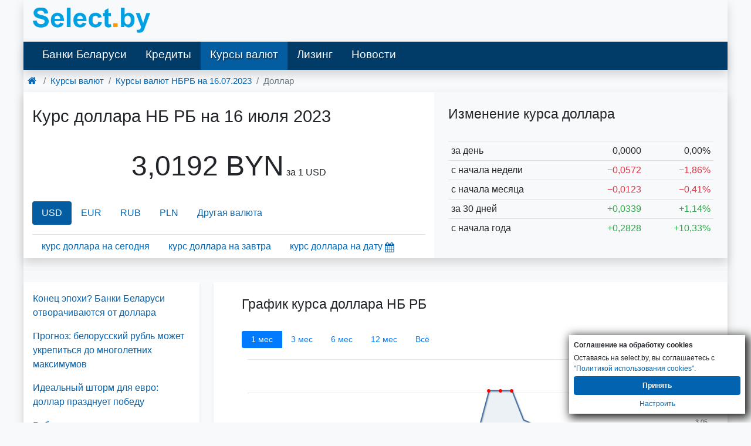

--- FILE ---
content_type: text/html; charset=UTF-8
request_url: https://select.by/kursy-valyut/natsbank-rb/dollar-na-16-07-2023
body_size: 7918
content:
<!DOCTYPE html>
<html lang="ru-RU">
<head>
    <meta charset="utf-8">
<meta http-equiv="X-UA-Compatible" content="IE=edge">

<meta name="csrf-token" content="h9YZWChNZjj81eBhKHsvxsSckq5WbIjDyiVWOrRl">
<title>Курс доллара Нацбанка на 16.07.2023. Курс по нб рб доллар США на дату 16.07 2023</title>
<meta name="robots" content="index, follow">
<meta name="description" content="Курс доллара на 16 июля 2023 года Нацбанка РБ. Курс по нб рб Доллар, история курса доллара нацбанка Беларуси на 16 июля 2023 года" />
<meta name="keywords" content="курс доллара нацбанка рб на заданную дату 16.07 23, доллар США курс нб рб на 16.07, весь архив курса доллара нацбанка Беларуси, график" />
<link rel="canonical" href="https://select.by/kursy-valyut/natsbank-rb/dollar-na-16-07-2023"/>
<link rel="alternate" media="only screen and (max-width: 640px)" href="https://m.select.by/kursy-valyut/natsbank-rb/dollar-na-16-07-2023"/>
<link href="/css/bootstrap.min.css" rel="stylesheet">
<link href="/css/desktop.280325.css" rel="stylesheet">
<style>
        .wrapper-1200 {
            max-width: 1200px;
            margin-left: auto;
            margin-right: auto;
        }

        @media (max-width: 1230px) {
            .wrapper {
                padding: 0 15px;
            }
        }
    </style>
<meta property="og:title" content="Курс доллара Нацбанка на 16.07.2023. Курс по нб рб доллар США на дату 16.07 2023 | select.by" />
<meta property="og:url" content="https://select.by/kursy-valyut/natsbank-rb/dollar-na-16-07-2023" />

<meta property="og:site_name" content="Select.by" />
<meta property="og:description" content="Курс доллара на 16 июля 2023 года Нацбанка РБ. Курс по нб рб Доллар, история курса доллара нацбанка Беларуси на 16 июля 2023 года" />
<meta property="og:locale" content="ru-RU" />    <link type="text/css" href="/css/theme-pick.css" rel="stylesheet" />
    
    <script type="application/ld+json">
 {"@context":"https://schema.org",
  "@type":"BreadcrumbList",
  "itemListElement":[
    {"@type":"ListItem","position":1,"item":{"@type":"WebPage","@id":"https://select.by","name":"Главная"}},
    {"@type":"ListItem","position":2,"item":{"@type":"WebPage","@id":"https://select.by/kursy-valyut","name":"Курсы валют"}},
    {"@type":"ListItem","position":3,"item":{"@type":"WebPage","@id":"https://select.by/kursy-valyut/natsbank-rb-na-16-07-2023","name":"Курсы валют НБРБ на 16.07.2023"}}]
 }
</script>
</head>
<body >
  <div id="adfox_branding_sticky"></div>
  <div class="wrapper-1200 shadow">
    <div class="">
			<nav class="navbar bg-transparent">
        <a class="navbar-brand" href="/">
        <img src="https://m.select.by/images/m-logo.png" width="200" class="d-inline-block align-middle" alt="ВСЕ БАНКИ БЕЛАРУСИ | Кредиты. Вклады. Курсы валют. Банки Минска"></a>
    </nav>
<header class="shadow bg-menu">
    <nav class="navbar navbar-expand-lg navbar-dark py-0">
      <div class=" navbar-collapse" id="navbarSupportedContent">
        <ul class="navbar-nav mr-auto font-weight-500">
            <li class="nav-item">
                <a class="nav-link" href="/banki">Банки Беларуси</a>
            </li>
            <li class="nav-item min-width-86px" id="adfox_menu_credit">
                <a class="nav-link" href="/kredity">Кредиты</a>
            </li>
            <li class="nav-item  active ">
            	<a class="nav-link text-shadow" href="/kursy-valyut">Курсы валют</a>
			</li>
			<li class="nav-item">
				<a class="nav-link" href="/lizing">Лизинг</a>
			</li>
			<li class="nav-item ">
				<a class="nav-link" href="/news">Новости</a>
			</li>		  
        </ul>
      </div>
    </nav>
</header>		</div>
		
        
                                    <div class="breadcrumbs">
					</div>
		                        
    <div class="container-fluid">
        <div class="row">
                <div class="col">
			<main>

<section class="row bg-transparent">
    <nav aria-label="breadcrumb">
      <ol class="breadcrumb mb-0 bg-transparent py-2 pl-1" itemscope itemtype="https://schema.org/BreadcrumbList">
        <li class="breadcrumb-item" itemprop="itemListElement" itemscope itemtype="https://schema.org/ListItem"><a itemprop="item" href="/"><span class="d-none" itemprop="name">Главная</span><i class="icon icon-home h5"></i></a><meta itemprop="position" content="1" /></li>
        <li class="breadcrumb-item" itemprop="itemListElement" itemscope itemtype="https://schema.org/ListItem"><a itemprop="item" href="/kursy-valyut"><span itemprop="name">Курсы валют</span></a><meta itemprop="position" content="2" /></li>
        <li class="breadcrumb-item" itemprop="itemListElement" itemscope itemtype="https://schema.org/ListItem"><a itemprop="item" href="/kursy-valyut/natsbank-rb-na-16-07-2023"><span itemprop="name">Курсы валют НБРБ <span class="text-nowrap">на 16.07.2023</span></span></a><meta itemprop="position" content="3" /></li>
        <li class="breadcrumb-item active" aria-current="page">Доллар</li>
      </ol>
    </nav>
</section>

<div class="row shadow mb-2">

    <section class="col-lg-7">
        <h1 class="py-4">Курс доллара НБ РБ на 16 июля 2023</h1>
                <p class="text-center">
            <span class="font-size-3rem font-weight-500">3,0192 BYN</span> за 1 USD
        </p>
                
                <ul class="nav nav-pills mt-4">
                                                                        <li class="nav-item nav-link active">USD</li>
                      
                                                                                        <li class="nav-item"> <a class="nav-link" href="/kursy-valyut/natsbank-rb/evro-na-16-07-2023">EUR</a></li>
                      
                                                                                        <li class="nav-item"> <a class="nav-link" href="/kursy-valyut/natsbank-rb/rossiyskiy-rubl-na-16-07-2023">RUB</a></li>
                      
                                                                                        <li class="nav-item"> <a class="nav-link" href="/kursy-valyut/natsbank-rb/zlotiy-na-16-07-2023">PLN</a></li>
                      
                                                                                                                                                                                                                                                                                                                                                                                                                                                                                                                                                                                                                                                                                                                                                                                                                 
            <li class="nav-item">
               <a class="nav-link" href="/kursy-valyut/natsbank-rb-na-16-07-2023">Другая валюта</a>
            </li>
        </ul>
                

        <ul class="nav mt-3 border-top">
                    <li class="nav-item nav-link">
            <a class="align-top" href="/kursy-valyut/natsbank-rb/dollar">курс доллара на сегодня</a>
          </li>
                              <li class="nav-item nav-link">
            <a class="align-top" href="/kursy-valyut/natsbank-rb/dollar-na-zavtra">курс доллара на завтра</a>
          </li>
                    <li class="nav-item nav-link">
            <span id="datepick-button" class="a">курс доллара на дату<i class="icon icon-calendar align-middle h4"></i></span><input type="text" disabled class="inputpicker invisible p-0 m-0" id="curr_calendar" data-date="2023-07-16" data-maxdate="2026-01-19" data-route="/kursy-valyut/natsbank-rb/dollar-na-">
          </li>       
        </ul>
    </section>


<section class="col px-2 px-md-4 px-xl-4 bg-light">
    
            <h2 class="py-4">Изменение курса доллара</h2>
        <table class="table table-sm table-hover">
                            <tr>
                    <td class="w-50">за день</td>
                    <td class="text-right"><span class="">0,0000<span class="glyphicon glyphicon-tr"></span></span></td>
                    <td class="text-right"><span class="">0,00%<span class="glyphicon glyphicon-tr"></span></span></td>
                </tr>
                            <tr>
                    <td class="w-50">с начала недели</td>
                    <td class="text-right"><span class="text-danger">&minus;0,0572<span class="glyphicon glyphicon-arrow-down"></span></span></td>
                    <td class="text-right"><span class="text-danger">&minus;1,86%<span class="glyphicon glyphicon-arrow-down"></span></span></td>
                </tr>
                            <tr>
                    <td class="w-50">с начала месяца</td>
                    <td class="text-right"><span class="text-danger">&minus;0,0123<span class="glyphicon glyphicon-arrow-down"></span></span></td>
                    <td class="text-right"><span class="text-danger">&minus;0,41%<span class="glyphicon glyphicon-arrow-down"></span></span></td>
                </tr>
                            <tr>
                    <td class="w-50">за 30 дней</td>
                    <td class="text-right"><span class="text-success">&plus;0,0339<span class="glyphicon glyphicon-arrow-up"></span></span></td>
                    <td class="text-right"><span class="text-success">&plus;1,14%<span class="glyphicon glyphicon-arrow-up"></span></span></td>
                </tr>
                            <tr>
                    <td class="w-50">с начала года</td>
                    <td class="text-right"><span class="text-success">&plus;0,2828<span class="glyphicon glyphicon-arrow-up"></span></span></td>
                    <td class="text-right"><span class="text-success">&plus;10,33%<span class="glyphicon glyphicon-arrow-up"></span></span></td>
                </tr>
                    </table>
        
</section>
</div>


<aside class="row shadow my-3 text-center bg-white">
    <div id="adfox_158039222856082209" class="col"></div>
</aside>

<div class="row my-4">
    <aside class="d-none d-lg-block w-300 shadow-sm bg-white pt-3">
                    <p class="px-3">
                <a href="/news/konec-epokhi-belorusskaya-bankovskaya-sistema-24762" class="font-weight-500">Конец эпохи? Банки Беларуси отворачиваются от доллара</a>
            </p>
                                <p class="px-3">
                <a href="/news/prognoz-belorusskii-rubl-mozhet-ukrepitsya-do-24765" class="font-weight-500">Прогноз: белорусский рубль может укрепиться до многолетних максимумов</a>
            </p>
                                <p class="px-3">
                <a href="/news/idealnyi-shtorm-dlya-evro-dollar-prazdnuet-pobedu-24764" class="font-weight-500">Идеальный шторм для евро: доллар празднует победу</a>
            </p>
                                <p class="px-3">
                <a href="/news/rubl-protiv-vsekh-pochemu-on-ukreplyaetsya-kogda-24763" class="font-weight-500">Рубль против всех: почему он укрепляется, когда фундамент, кажется, шатается</a>
            </p>
                                <p class="px-3">
                <a href="/news/dollar-na-bvfb-rukhnul-do-minimuma-goda-valyuta-24761" class="font-weight-500">Доллар на БВФБ рухнул до минимума года: валюта дешевела всю неделю</a>
            </p>
                                     
    </aside>

<section class="col pl-lg-5 ml-lg-4 shadow-sm">
<h2 class="py-4">График курса доллара НБ РБ</h2>
<div class="btn-group" role="group" aria-label="graph months diapason">
  <button type="button" class="history btn btn-outline-primary border-0 btn-sm px-3 active" data-date="1686882749000" data-date_to="1690425149000">1 мec</button>
  <button type="button" class="history btn btn-outline-primary border-0 btn-sm px-3" data-date="1681612349000" data-date_to="1690425149000">3 мec</button>
  <button type="button" class="history btn btn-outline-primary border-0 btn-sm px-3" data-date="1673836349000" data-date_to="1690425149000">6 мec</button>
  <button type="button" class="history btn btn-outline-primary border-0 btn-sm px-3" data-date="1657938749000" data-date_to="1690425149000">12 мec</button>
  <button type="button" class="history btn btn-outline-primary border-0 btn-sm px-3" data-date="946677600000" data-date_to="1768770000000">Всё</button>
</div>
<div id="curr-chart" class="currencies-chart" data-name="Курс доллара" data-date="1689465600000" data-rate="3.0192" data-bank_curr="BYN" data-code="USD" data-bank="1" data-mult="BYN /  USD"></div>
</section>

</div>

    
        <div class="row my-2">
        <section class="col-lg-7 shadow-sm mr-4">
        <h2 class="py-4">Последние значения курса доллара Нацбанка РБ</h2>
        <table class="table table-sm table-hover">
            <thead>
                <tr>
                  <th>Дата</th>
                  <th class="text-right">Курс</th>
                  <th class="text-right">Изм.</th>
                  <th class="text-right">Изм.,%</th>
                </tr>
            </thead>        
                            <tr class="" >
                                      <td>
                        <a href="/kursy-valyut/natsbank-rb/dollar-na-21-07-2023">21-07-2023</a>
                    </td>
                    <td class="text-right">
                        <a href="/kursy-valyut/natsbank-rb/dollar-na-21-07-2023">
                            3,0282
                        </a>
                    </td>                   
                                      <td class="text-right">
                        <span class="text-danger">&minus;0,0054<span class="glyphicon glyphicon-arrow-down"></span></span>
                    </td>
                    <td class="text-right">
                        <span class="text-danger">&minus;0,18%<span class="glyphicon glyphicon-arrow-down"></span></span>
                    </td>
                </tr>
                            <tr class="" >
                                      <td>
                        <a href="/kursy-valyut/natsbank-rb/dollar-na-20-07-2023">20-07-2023</a>
                    </td>
                    <td class="text-right">
                        <a href="/kursy-valyut/natsbank-rb/dollar-na-20-07-2023">
                            3,0336
                        </a>
                    </td>                   
                                      <td class="text-right">
                        <span class="text-success">&plus;0,0129<span class="glyphicon glyphicon-arrow-up"></span></span>
                    </td>
                    <td class="text-right">
                        <span class="text-success">&plus;0,43%<span class="glyphicon glyphicon-arrow-up"></span></span>
                    </td>
                </tr>
                            <tr class="" >
                                      <td>
                        <a href="/kursy-valyut/natsbank-rb/dollar-na-19-07-2023">19-07-2023</a>
                    </td>
                    <td class="text-right">
                        <a href="/kursy-valyut/natsbank-rb/dollar-na-19-07-2023">
                            3,0207
                        </a>
                    </td>                   
                                      <td class="text-right">
                        <span class="text-success">&plus;0,0035<span class="glyphicon glyphicon-arrow-up"></span></span>
                    </td>
                    <td class="text-right">
                        <span class="text-success">&plus;0,12%<span class="glyphicon glyphicon-arrow-up"></span></span>
                    </td>
                </tr>
                            <tr class="" >
                                      <td>
                        <a href="/kursy-valyut/natsbank-rb/dollar-na-18-07-2023">18-07-2023</a>
                    </td>
                    <td class="text-right">
                        <a href="/kursy-valyut/natsbank-rb/dollar-na-18-07-2023">
                            3,0172
                        </a>
                    </td>                   
                                      <td class="text-right">
                        <span class="text-success">&plus;0,0078<span class="glyphicon glyphicon-arrow-up"></span></span>
                    </td>
                    <td class="text-right">
                        <span class="text-success">&plus;0,26%<span class="glyphicon glyphicon-arrow-up"></span></span>
                    </td>
                </tr>
                            <tr class="" >
                                      <td>
                        <a href="/kursy-valyut/natsbank-rb/dollar-na-17-07-2023">17-07-2023</a>
                    </td>
                    <td class="text-right">
                        <a href="/kursy-valyut/natsbank-rb/dollar-na-17-07-2023">
                            3,0094
                        </a>
                    </td>                   
                                      <td class="text-right">
                        <span class="text-danger">&minus;0,0098<span class="glyphicon glyphicon-arrow-down"></span></span>
                    </td>
                    <td class="text-right">
                        <span class="text-danger">&minus;0,32%<span class="glyphicon glyphicon-arrow-down"></span></span>
                    </td>
                </tr>
                            <tr class="success" >
                                      <td>
                        16-07-2023
                    </td>
                    <td class="text-right">
                        3,0192
                    </td>                   
                                      <td class="text-right">
                        <span class="">0,0000<span class="glyphicon glyphicon-tr"></span></span>
                    </td>
                    <td class="text-right">
                        <span class="">0,00%<span class="glyphicon glyphicon-tr"></span></span>
                    </td>
                </tr>
                            <tr class="" >
                                      <td>
                        <a href="/kursy-valyut/natsbank-rb/dollar-na-15-07-2023">15-07-2023</a>
                    </td>
                    <td class="text-right">
                        <a href="/kursy-valyut/natsbank-rb/dollar-na-15-07-2023">
                            3,0192
                        </a>
                    </td>                   
                                      <td class="text-right">
                        <span class="">0,0000<span class="glyphicon glyphicon-tr"></span></span>
                    </td>
                    <td class="text-right">
                        <span class="">0,00%<span class="glyphicon glyphicon-tr"></span></span>
                    </td>
                </tr>
                            <tr class="" >
                                      <td>
                        <a href="/kursy-valyut/natsbank-rb/dollar-na-14-07-2023">14-07-2023</a>
                    </td>
                    <td class="text-right">
                        <a href="/kursy-valyut/natsbank-rb/dollar-na-14-07-2023">
                            3,0192
                        </a>
                    </td>                   
                                      <td class="text-right">
                        <span class="text-danger">&minus;0,0086<span class="glyphicon glyphicon-arrow-down"></span></span>
                    </td>
                    <td class="text-right">
                        <span class="text-danger">&minus;0,28%<span class="glyphicon glyphicon-arrow-down"></span></span>
                    </td>
                </tr>
                            <tr class="" >
                                      <td>
                        <a href="/kursy-valyut/natsbank-rb/dollar-na-13-07-2023">13-07-2023</a>
                    </td>
                    <td class="text-right">
                        <a href="/kursy-valyut/natsbank-rb/dollar-na-13-07-2023">
                            3,0278
                        </a>
                    </td>                   
                                      <td class="text-right">
                        <span class="text-danger">&minus;0,0013<span class="glyphicon glyphicon-arrow-down"></span></span>
                    </td>
                    <td class="text-right">
                        <span class="text-danger">&minus;0,04%<span class="glyphicon glyphicon-arrow-down"></span></span>
                    </td>
                </tr>
                            <tr class="" >
                                      <td>
                        <a href="/kursy-valyut/natsbank-rb/dollar-na-12-07-2023">12-07-2023</a>
                    </td>
                    <td class="text-right">
                        <a href="/kursy-valyut/natsbank-rb/dollar-na-12-07-2023">
                            3,0291
                        </a>
                    </td>                   
                                      <td class="text-right">
                        <span class="text-danger">&minus;0,0211<span class="glyphicon glyphicon-arrow-down"></span></span>
                    </td>
                    <td class="text-right">
                        <span class="text-danger">&minus;0,69%<span class="glyphicon glyphicon-arrow-down"></span></span>
                    </td>
                </tr>
                    </table>
        </section>
        
        <section class="col shadow-sm">
        <h2 class="py-4"><a href="/kursy-valyut/natsbank-rb-na-16-07-2023">Все курсы валют НБРБ <span class="text-nowrap h6">на 16/07/2023</span></a></h2>
        <table class="table table-sm table-hover">
            <thead>
                <tr>
                  <th></th>
                  <th>Валюта</th>
                  <th class="pr-5 text-right">Курс</th>
                </tr>
            </thead>
                                                                        <tr>
                    <td class="text-right pr-0">1</td>
                                            <td><a class="font-weight-bold" href="/kursy-valyut/natsbank-rb/evro-na-16-07-2023">евро</a></td>
                                        <td class="pr-5 text-right">3,3732</td>
                </tr>
                                                             <tr>
                    <td class="text-right pr-0">100</td>
                                            <td><a class="font-weight-bold" href="/kursy-valyut/natsbank-rb/rossiyskiy-rubl-na-16-07-2023">российских рублей</a></td>
                                        <td class="pr-5 text-right">3,3419</td>
                </tr>
                                                             <tr>
                    <td class="text-right pr-0">10</td>
                                            <td><a class="font-weight-bold" href="/kursy-valyut/natsbank-rb/zlotiy-na-16-07-2023">злотых</a></td>
                                        <td class="pr-5 text-right">7,5925</td>
                </tr>
                                                             <tr>
                    <td class="text-right pr-0">1</td>
                                            <td><a class="font-weight-bold" href="/kursy-valyut/natsbank-rb/avstraliyskiy-dollar-na-16-07-2023">австралийский доллар</a></td>
                                        <td class="pr-5 text-right">2,0691</td>
                </tr>
                                                             <tr>
                    <td class="text-right pr-0">1000</td>
                                            <td><a class="font-weight-bold" href="/kursy-valyut/natsbank-rb/armyanskiy-dram-na-16-07-2023">армянских драмов</a></td>
                                        <td class="pr-5 text-right">7,7495</td>
                </tr>
                                                             <tr>
                    <td class="text-right pr-0">1</td>
                                            <td><a class="font-weight-bold" href="/kursy-valyut/natsbank-rb/bolgarskiy-lev-na-16-07-2023">болгарский лев</a></td>
                                        <td class="pr-5 text-right">1,7247</td>
                </tr>
                                                             <tr>
                    <td class="text-right pr-0">10</td>
                                            <td><a class="font-weight-bold" href="/kursy-valyut/natsbank-rb/brl-na-16-07-2023">бразильских реалов</a></td>
                                        <td class="pr-5 text-right">6,2651</td>
                </tr>
                                                             <tr>
                    <td class="text-right pr-0">100000</td>
                                            <td><a class="font-weight-bold" href="/kursy-valyut/natsbank-rb/vnd-na-16-07-2023">вьетнамских донгов</a></td>
                                        <td class="pr-5 text-right">12,7527</td>
                </tr>
                                                             <tr>
                    <td class="text-right pr-0">100</td>
                                            <td><a class="font-weight-bold" href="/kursy-valyut/natsbank-rb/grivna-na-16-07-2023">гривен</a></td>
                                        <td class="pr-5 text-right">8,1747</td>
                </tr>
                                                             <tr>
                    <td class="text-right pr-0">10</td>
                                            <td><a class="font-weight-bold" href="/kursy-valyut/natsbank-rb/datskaya-krona-na-16-07-2023">датских крон</a></td>
                                        <td class="pr-5 text-right">4,5259</td>
                </tr>
                         </table>
        </section>        
    </div>
        
</main>



        <div class="row shadow-sm my-4">
        <section class="col">
        <h2 class="py-4">Курс ДОЛЛАРА в других Центробанках</h2>
        <table class="table table table-hover">
                        <tr>
                <td class="w-50">Центробанк РФ</td>
                <td class="text-right">
                    1  USD
                </td>
                <td class="text-right">
                    <a href="/kursy-valyut/cb-rf/dollar-na-16-07-2023">
                        90,1190 RUB
                    </a>
                </td>
                <td></td>
            </tr>
                    </table>
        </section>
    </div>
    


		</div>
		      </div>
    </div>

                                    <div id="adfox_157625278854485782" class="shadow text-center"></div>		                            <div class="drugiebannerpopulyarnye">
			<div class="row my-3 px-3">
    <div class="col bg-white shadow py-3">
        <p class="h5">Другие новости</p>
        <hr class="my-1">
        <div class="">
                                  <div class="media">
                <div class="media-body px-2">
                    <p class="my-2" style="line-height:1.1"><a href="/news/dollar-uskoril-snizhenie-bolshe-chem-v-dva-raza-24753" class="">Доллар ускорил снижение больше чем в два раза утром 15 января и обновил минимум с начала года</a></p>
                    <div class="clearfix"></div>
                </div>
            </div>
                        <div class="media">
                <div class="media-body px-2">
                    <p class="my-2" style="line-height:1.1"><a href="/news/novaya-vekha-inostrannym-bankam-razreshat-24755" class="">Новая веха: иностранным банкам разрешат валютные операции в Беларуси</a></p>
                    <div class="clearfix"></div>
                </div>
            </div>
                        <div class="media">
                <div class="media-body px-2">
                    <p class="my-2" style="line-height:1.1"><a href="/news/dollar-ishet-dno-ego-kurs-padaet-uzhe-shestoi-raz-24757" class="">Доллар ищет дно: его курс падает уже шестой раз подряд утром 16 января</a></p>
                    <div class="clearfix"></div>
                </div>
            </div>
                        <div class="media">
                <div class="media-body px-2">
                    <p class="my-2" style="line-height:1.1"><a href="/news/dollar-obnovil-minimum-v-etom-godu-na-bvfb-16-24758" class="">Доллар обновил минимум в этом году на БВФБ 16 января</a></p>
                    <div class="clearfix"></div>
                </div>
            </div>
                        <div class="media">
                <div class="media-body px-2">
                    <p class="my-2" style="line-height:1.1"><a href="/news/prognoz-belorusskii-rubl-mozhet-ukrepitsya-do-24765" class="">Прогноз: белорусский рубль может укрепиться до многолетних максимумов</a></p>
                    <div class="clearfix"></div>
                </div>
            </div>
                              </div>
    </div>

    <div class="col bg-white shadow py-3">
        <p class="h5">Курсы валют в банках РБ</p>
        <hr class="mt-1 mb-3">
        <div>
            <a href="/brest/kurs" class="btn btn-outline-primary btn-sm mb-1 font-weight-bold">Брест</a>
            <a href="/baranovichi/kurs" class="btn btn-outline-primary btn-sm mb-1">Барановичи</a>
            <a href="/pinsk/kurs" class="btn btn-outline-primary btn-sm mb-1">Пинск</a>
            <a href="/kobrin/kurs" class="btn btn-outline-primary btn-sm mb-1">Кобрин</a>
            <br>
            
            <a href="/vitebsk/kurs" class="btn btn-outline-primary btn-sm mb-1 font-weight-bold">Витебск</a>
            <a href="/polock/kurs" class="btn btn-outline-primary btn-sm mb-1">Полоцк</a>
            <a href="/orsha/kurs" class="btn btn-outline-primary btn-sm mb-1">Орша</a>
            <a href="/novopolock/kurs" class="btn btn-outline-primary btn-sm mb-1">Новополоцк</a>
            <br>
            
            <a href="/gomel/kurs" class="btn btn-outline-primary btn-sm mb-1 font-weight-bold">Гомель</a>
            <a href="/svetlogorsk/kurs" class="btn btn-outline-primary btn-sm mb-1">Светлогорск</a>
            <a href="/mozyr/kurs" class="btn btn-outline-primary btn-sm mb-1">Мозырь</a>
            <a href="/zhlobin/kurs" class="btn btn-outline-primary btn-sm mb-1">Жлобин</a>
            <a href="/rechica/kurs" class="btn btn-outline-primary btn-sm mb-1">Речица</a>
            <br>
            
            <a href="/grodno/kurs" class="btn btn-outline-primary btn-sm mb-1 font-weight-bold">Гродно</a>
            <a href="/lida/kurs" class="btn btn-outline-primary btn-sm mb-1">Лида</a>
            <a href="/volkovysk/kurs" class="btn btn-outline-primary btn-sm mb-1">Волковыск</a>
            <a href="/slonim/kurs" class="btn btn-outline-primary btn-sm mb-1">Слоним</a>
            <br>
            
            <a href="/minsk/kurs" class="btn btn-outline-primary btn-sm mb-1 font-weight-bold">Минск</a>
            <a href="/borisov/kurs" class="btn btn-outline-primary btn-sm mb-1">Борисов</a>
            <a href="/soligorsk/kurs" class="btn btn-outline-primary btn-sm mb-1">Солигорск</a>
            <a href="/molodechno/kurs" class="btn btn-outline-primary btn-sm mb-1">Молодечно</a>
            <a href="/zhodino/kurs" class="btn btn-outline-primary btn-sm mb-1">Жодино</a>
            
            <br>
            <a href="/mogilev/kurs" class="btn btn-outline-primary btn-sm mb-1 font-weight-bold">Могилёв</a>
            <a href="/bobrujsk/kurs" class="btn btn-outline-primary btn-sm mb-1">Бобруйск</a>
            <a href="/osipovichi/kurs" class="btn btn-outline-primary btn-sm mb-1">Осиповичи</a>
            <a href="/gorki/kurs" class="btn btn-outline-primary btn-sm mb-1">Горки</a>
        </div>
    </div>

    <div class="col bg-white shadow py-3">
        <p class="h5">Самое читаемое</p>
        <hr class="my-1">
        <div class="">
                                  <div class="media">
                <div class="media-body px-2">
                    <p class="my-2" style="line-height:1.1"><a href="/news/novogodnee-zatishe-zakonchilos-chto-zhdet-24745" class="">Новогоднее затишье закончилось: что ждет валютный рынок Беларуси</a></p>
                    <div class="clearfix"></div>
                </div>
            </div>
                        <div class="media">
                <div class="media-body px-2">
                    <p class="my-2" style="line-height:1.1"><a href="/news/novaya-vekha-inostrannym-bankam-razreshat-24755" class="">Новая веха: иностранным банкам разрешат валютные операции в Беларуси</a></p>
                    <div class="clearfix"></div>
                </div>
            </div>
                        <div class="media">
                <div class="media-body px-2">
                    <p class="my-2" style="line-height:1.1"><a href="/news/rubl-na-vzvode-kak-tramp-i-venesuela-grozyat-24742" class="">Рубль на взводе: как Трамп и Венесуэла грозят обвалить курс</a></p>
                    <div class="clearfix"></div>
                </div>
            </div>
                        <div class="media">
                <div class="media-body px-2">
                    <p class="my-2" style="line-height:1.1"><a href="/news/illyuziya-kontrolya-pochemu-venesuela-ne-smozhet-24747" class="">Иллюзия контроля: почему Венесуэла не сможет обрушить цены на нефть</a></p>
                    <div class="clearfix"></div>
                </div>
            </div>
                        <div class="media">
                <div class="media-body px-2">
                    <p class="my-2" style="line-height:1.1"><a href="/news/banki-belarusi-udvoili-pribyl-no-dokhody-proseli-v-24750" class="">Банки Беларуси удвоили прибыль, но доходы просели: в чем парадокс?</a></p>
                    <div class="clearfix"></div>
                </div>
            </div>
                              </div>
    </div>

</div>		</div>
		                            <div class="footer-bottom">
			<div class="container-fluid bg-light py-2">
  <p class="text-muted">ВСЕ БАНКИ БЕЛАРУСИ <span><strong>18+</strong></span> | Кредиты. Вклады. Курсы валют. Обращаем ваше внимание на то, что содержание сайта носит исключительно информационный характер и ни при каких условиях не является публичной офертой. Информация на сайте обновляется с задержкой. <span> УНП 191370070</span></p>
  <p class="text-muted">
	<a href="https://select.by/news/politika-konfidencialnosti-20431" target="_blank">Политика конфиденциальности</a>
	</p>
</div>		</div>
		                        
    <section class="cookies_consent">
    <div class="cookies_consent__header">Соглашение на обработку cookies</div>
    <div class="cookies_consent__text">
        Оставаясь на select.by, вы соглашаетесь с <a href="/news/politika-cookies-22960" target="_blank">"Политикой использования cookies"</a>.
    </div>
    <div class="cookies_consent__buttons">
        <button class="cookies_consent__apply btn" type="button">Принять</button>
        <a class="cookies_consent__cancel" href="/news/politika-cookies-22960#delete-cookies">Настроить</a>
    </div>
</section>





<script>
    window.addEventListener('load', function () {
        const personal_data = document.cookie.match('(^|;)\\s*' + 'personal_data' + '\\s*=\\s*([^;]+)')?.pop() || '';

        if (!personal_data) {
            const container = document.querySelector('.cookies_consent');
        
            if (container) {
                container.classList.add('cookies_consent--active');

                container.querySelector('.cookies_consent__apply').addEventListener('click', () => {
                    container.classList.remove('cookies_consent--active');
                    document.cookie = 'personal_data=1; domain=.select.by; path=/; max-age=31536000';
                });
            };
        };
    })
</script>
        <script async src="https://yandex.ru/ads/system/header-bidding.js"></script>
<script async src="/js/hb.js"></script>
<script>window.yaContextCb = window.yaContextCb || []</script>
<script src="https://yandex.ru/ads/system/context.js" async></script>
<div id="adfox_fullscreen_desktop"></div>
<!--<div id="adfox_desk_fullscreen"></div>-->
<script async src="/js/desk-ads.071125.js"></script>

<!-- Google Analytics -->
<script async src="https://www.googletagmanager.com/gtag/js?id=UA-2340704-1"></script>
<script>
  window.dataLayer = window.dataLayer || [];
  function gtag(){dataLayer.push(arguments);}
  gtag('js', new Date());

  gtag('config', 'UA-2340704-1');
</script>

<!-- Google tag (gtag.js) -->
<script async src="https://www.googletagmanager.com/gtag/js?id=G-CFX209W3QN"></script>
<script>
  window.dataLayer = window.dataLayer || [];
  function gtag(){dataLayer.push(arguments);}
  gtag('js', new Date());

  gtag('config', 'G-CFX209W3QN');
</script>

<!-- Ya.Metrika -->
<script type="text/javascript" >
    (function (d, w, c) {
        (w[c] = w[c] || []).push(function() {
            try {
                w.yaCounter85775 = new Ya.Metrika({
                    id:85775,
                    clickmap:true,
                    trackLinks:true,
                    accurateTrackBounce:true
                });
            } catch(e) { }
        });

        var n = d.getElementsByTagName("script")[0],
            s = d.createElement("script"),
            f = function () { n.parentNode.insertBefore(s, n); };
        s.type = "text/javascript";
        s.async = true;
        s.src = "https://mc.yandex.ru/metrika/watch.js";

        if (w.opera == "[object Opera]") {
            d.addEventListener("DOMContentLoaded", f, false);
        } else { f(); }
    })(document, window, "yandex_metrika_callbacks");
</script>
<noscript><div><img src="https://mc.yandex.ru/watch/85775" style="position:absolute; left:-9999px;" alt="" /></div></noscript>
<!-- /Ya.Metrika -->


<!--Live-->
<script type="text/javascript">
new Image().src = "//counter.yadro.ru/hit?r"+
escape(document.referrer)+((typeof(screen)=="undefined")?"":
";s"+screen.width+"*"+screen.height+"*"+(screen.colorDepth?
screen.colorDepth:screen.pixelDepth))+";u"+escape(document.URL)+
";h"+escape(document.title.substring(0,150))+
";"+Math.random();</script>
<!--/Live-END-->
                <script>
            var data_start = [[1686873600000,2.9853],[1686960000000,2.9853],[1687046400000,2.9853],[1687132800000,2.9848],[1687219200000,2.9846],[1687305600000,2.983],[1687392000000,2.9867],[1687478400000,2.98],[1687564800000,2.98],[1687651200000,2.98],[1687737600000,2.989],[1687824000000,3.0077],[1687910400000,3.0108],[1687996800000,3.0149],[1688083200000,3.0315],[1688169600000,3.0315],[1688256000000,3.0315],[1688342400000,3.0315],[1688428800000,3.0319],[1688515200000,3.0352],[1688601600000,3.0434],[1688688000000,3.0764],[1688774400000,3.0764],[1688860800000,3.0764],[1688947200000,3.054],[1689033600000,3.0502],[1689120000000,3.0291],[1689206400000,3.0278],[1689292800000,3.0192],[1689379200000,3.0192],[1689465600000,3.0192],[1689552000000,3.0094],[1689638400000,3.0172],[1689724800000,3.0207],[1689811200000,3.0336],[1689897600000,3.0282],[1689984000000,3.0282],[1690070400000,3.0282],[1690156800000,3.0188],[1690243200000,3.019],[1690329600000,3.0076]];    
        </script>
        <!--<script defer src="/js/pikaday.js"></script>
        <script defer src="/js/pikaday_cb.js"></script>-->
  		<script defer src="/js/calendar1641994897689.js"></script>
        <script defer src="/js/highstock.js"></script>
        <script defer src="/js/highchart_cb.js"></script>
      </div>
</body>
</html>